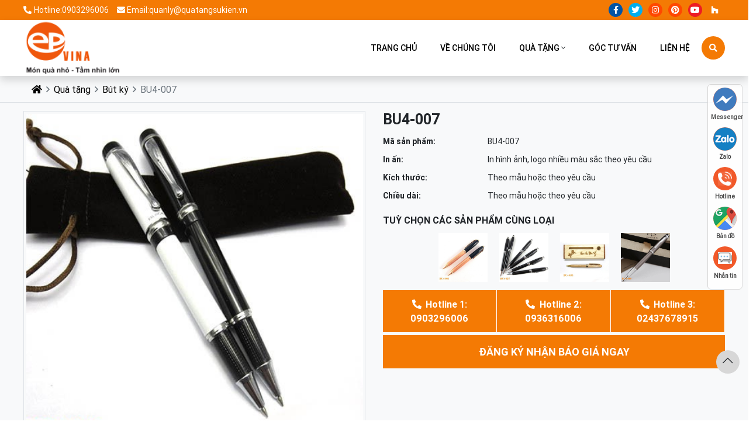

--- FILE ---
content_type: text/html; charset=utf-8
request_url: https://butquatang.com.vn/B%C3%BAt%20k%C3%BD/bu4007.html
body_size: 8270
content:

<!DOCTYPE html>
<html lang="vi-VN">
<head xmlns="http://www.w3.org/1999/xhtml" prefix="og:http://ogp.me/ns# fb:http://www.facebook.com/2008/fbml">
    <meta charset="utf-8" />
    <meta name="viewport" content="width=device-width, initial-scale=1.0">
    <meta http-equiv="Refresh" content="300">
    <title>BU4-007</title>
    <meta name="description" content="BU4-007" />
    <meta name="robots" content="index,follow" />
    <link rel="canonical" href="https://butquatang.com.vn/but-ky/bu4007.html" />
    <link rel="shortcut icon" href="/images/configs/2023/10/30/favicon-206.png?w=64&h=64">
    <meta property="og:locale" content="vi_VN">
    <meta property="og:type" content="website">
    <meta property="og:title" content="BU4-007">
    <meta property="og:description" content="BU4-007">
    <meta property="og:url" content="https://butquatang.com.vn/but-ky/bu4007.html">
    <meta property="og:site_name" content="BU4-007">
    <meta property="og:image" content="https://butquatang.com.vn/images/configs/2023/10/28/logo-586.png" />
    <link href="/Content/css?v=GHc8Yj_vkYGI7AaH2heIcRQspYDWSiaUdTbRnHPfU781" rel="stylesheet"/>

<meta name="google-site-verification" content="gfd7JPAoON7_PQSgYXtfsKkUc7bfjqlI_gu6iVGoWfU" />
<!-- Google tag (gtag.js) -->
<script async src="https://www.googletagmanager.com/gtag/js?id=G-KQLR58RCDX"></script>
<script>
  window.dataLayer = window.dataLayer || [];
  function gtag(){dataLayer.push(arguments);}
  gtag('js', new Date());

  gtag('config', 'G-KQLR58RCDX');
</script></head>
<body>
    
<div class="header-top">
    <div class="container">
        <div class="row">
            <div class="col-lg-6 d-flex align-items-center">
                <a class="mr-3 contact-header" href="tel:0903296006"><i class="fas fa-phone-alt mr-1"></i>Hotline:0903296006</a>
                <a class="mr-3 contact-header" href="mailto:quanly@quatangsukien.vn"><i class="fa-solid fa-envelope mr-1"></i>Email:quanly@quatangsukien.vn</a>
            </div>
            <div class="col-lg-6 text-right">
                <ul class="ul-reset list-socail">
                    <li class="facebook">
                        <a href="https://www.facebook.com/CongtyquatangEpvina/" target="_blank"><i class="fa-brands fa-facebook-f"></i></a>
                    </li>
                    <li class="twitter">
                        <a target="_blank"><i class="fa-brands fa-twitter"></i></a>
                    </li>
                    <li class="instagram">
                        <a target="_blank"><i class="fa-brands fa-instagram"></i></a>
                    </li>
                    <li class="pinterest">
                        <a target="_blank"><i class="fa-brands fa-pinterest"></i></a>
                    </li>
                    <li class="youtube">
                        <a target="_blank"><i class="fa-brands fa-youtube"></i></a>
                    </li>
                    <li class="houzz">
                        <a target="_blank"><i class="fa-brands fa-houzz"></i></a>
                    </li>
                </ul>
            </div>
        </div>
    </div>
</div>
<header class="shadow">
    <div class="container">
        <div class="row">
            <div class="col-lg-2 col-4">
                <a href="/">
                        <img class="lazyload logo" src="/Content/images/img-main/base64.gif" data-src="/images/configs/2023/10/28/logo-586.png" alt="EPVINA sản xuất b&#250;t bi l&#224;m qu&#224; tặng quảng c&#225;o in Logo theo y&#234;u cầu" />
                </a>
            </div>
            <div class="col-lg-10 col-8 d-flex align-items-center justify-content-end">
                <div class="box-menu">
                    <ul class="ul-reset ul-menu">
                        <li class="">
                            <a href="/">Trang chủ</a>
                        </li>
                        <li class="">
                            <a href="/ve-chung-toi">Về chúng tôi</a>
                        </li>
                                <li class="">
                                    <a href="/qua-tang">Qu&#224; tặng</a>
                                        <i class="fal fa-angle-down"></i>
                                        <ul class="sub-menu">
                                                <li>
                                                    <a href="/but-bi">B&#250;t bi</a>
                                                </li>
                                                <li>
                                                    <a href="/but-chi">B&#250;t ch&#236;</a>
                                                </li>
                                                <li>
                                                    <a href="/but-ky">B&#250;t k&#253;</a>
                                                        <ul>
                                                                <li>
                                                                    <a href="/but-ky-go">B&#250;t k&#253; gỗ</a>
                                                                </li>
                                                        </ul>
                                                </li>
                                                <li>
                                                    <a href="/thuoc-ke">Thước kẻ</a>
                                                </li>
                                                <li>
                                                    <a href="/hop-but">Hộp b&#250;t</a>
                                                </li>
                                        </ul>

                                </li>
                                                        <li class="">
                                    <a href="/goc-tu-van">G&#243;c tư vấn</a>
                                </li>
                        <li class="">
                            <a href="/lien-he">Liên hệ</a>
                        </li>
                        <li class="search" onclick="showSearch()">
                            <a href="javascripts:;"><i class="fas fa-search text-white"></i></a>
                        </li>
                    </ul>
                </div>
                <div class="box-searh-mb" onclick="showSearch()">
                    <i class="fas fa-search text-white"></i>
                </div>
                <div class="header_mobi__hamburger text-right">
                    <button class="hamburger hamburger--collapse" type="button" onclick="toggleMenuMobi()">
                        <span class="hamburger-box">
                            <span class="hamburger-inner"></span>
                        </span>
                    </button>
                </div>
            </div>
        </div>
    </div>
    <div class="search-form shadow">
        <form action="/tim-kiem">
            <input type="search" name="keywords" required placeholder="Nhập từ khóa" />
            <button type="submit"><i class="far fa-search"></i></button>
        </form>
    </div>
    <ul class="ul-reset header_mobi__menu">
        <li><a href="/">Trang chủ</a></li>
        <li><a href="/ve-chung-toi">Về chúng tôi</a></li>
            <li>
                <div class="d-flex align-items-center justify-content-between">
                    <a href="/qua-tang">Qu&#224; tặng</a>
                        <i class="fal fa-angle-down toggle-icon"></i>
                </div>
                <ul class="child-menu toggle-menu">
                        <li>
                            <div class="d-flex align-items-center justify-content-between">
                                <a href="/but-bi">B&#250;t bi</a>
                            </div>
                            <ul class=" three-menu toggle-menu">
                            </ul>
                        </li>
                        <li>
                            <div class="d-flex align-items-center justify-content-between">
                                <a href="/but-chi">B&#250;t ch&#236;</a>
                            </div>
                            <ul class=" three-menu toggle-menu">
                            </ul>
                        </li>
                        <li>
                            <div class="d-flex align-items-center justify-content-between">
                                <a href="/but-ky">B&#250;t k&#253;</a>
                                    <i class="fal fa-angle-down toggle-icon"></i>
                            </div>
                            <ul class=" three-menu toggle-menu">
                                    <li>
                                        <a href="/but-ky-go">B&#250;t k&#253; gỗ</a>
                                    </li>
                            </ul>
                        </li>
                        <li>
                            <div class="d-flex align-items-center justify-content-between">
                                <a href="/thuoc-ke">Thước kẻ</a>
                            </div>
                            <ul class=" three-menu toggle-menu">
                            </ul>
                        </li>
                        <li>
                            <div class="d-flex align-items-center justify-content-between">
                                <a href="/hop-but">Hộp b&#250;t</a>
                            </div>
                            <ul class=" three-menu toggle-menu">
                            </ul>
                        </li>
                </ul>
            </li>
                    <li>
                <div class="d-flex align-items-center justify-content-between">
                    <a href="/goc-tu-van">G&#243;c tư vấn</a>
                </div>
                <ul class="child-menu toggle-menu">
                </ul>
            </li>
        <li><a href="/lien-he">Liên hệ</a></li>
    </ul>
</header>


    


<div class="bg-light border-bottom">
    <div class="container">
        <nav aria-label="breadcrumb">
            <ol class="breadcrumb bg-light mb-0">
                <li class="breadcrumb-item"><a href="/"><i class="fas fa-home-lg-alt"></i></a></li>
                    <li class="breadcrumb-item"><a href="/qua-tang">Qu&#224; tặng</a></li>
                <li class="breadcrumb-item"><a href="/but-ky">B&#250;t k&#253;</a></li>
                <li class="breadcrumb-item active" aria-current="page">BU4-007</li>
            </ol>
        </nav>
    </div>
</div>
<div class="bg-light py-3">
    <div class="container">
        <div class="row">
            <div class="col-lg-6 col-md-12 col-sm-12">
                    <div class="box-img-detail border p-1">
                                <a href="https://butquatang.com.vn/uploaded/San-Pham/But-Ky/cao-cap/BU4-007.jpg" data-fancybox="gallery">
                                    <img src="/Content/images/img-main/base64.gif" data-src="https://butquatang.com.vn/uploaded/San-Pham/But-Ky/cao-cap/BU4-007.jpg" alt="BU4-007" class="lazyload" />
                                </a>
                    </div>
            </div>
            <div class="col-lg-6 col-md-12 col-sm-12 mt-lg-0 mt-2">
                <h1 data-name="BU4-007" class="detail-subject">BU4-007</h1>
                <div class="attr-item">
                    <span class="attr-name">Mã sản phẩm: </span>
                    <span class="attr-value ih" style="">BU4-007</span>
                </div>
                                    <div class="attr-item">
                        <span class="attr-name">In ấn: </span>
                        <span class="attr-value ih" style=""> In h&#236;nh ảnh, logo nhiều m&#224;u sắc theo y&#234;u cầu</span>
                    </div>
                                                    <div class="attr-item">
                        <span class="attr-name">Kích thước: </span>
                        <span class="attr-value ih" style="">Theo mẫu hoặc theo y&#234;u cầu</span>
                    </div>
                                    <div class="attr-item">
                        <span class="attr-name">Chiều dài: </span>
                        <span class="attr-value ih" style="">Theo mẫu hoặc theo y&#234;u cầu</span>
                    </div>
                <div class="des-detail">
                    
                </div>
                    <div class="relate-name mt-3">
                        Tuỳ chọn các sản phẩm cùng loại
                    </div>
                    <div class="slide-relate">
                            <a href="/but-ky/bu4003.html">
                                        <img class="lazyload" src="/Content/images/img-main/base64.gif" data-src="https://butquatang.com.vn/uploaded/San-Pham/But-Ky/cao-cap/BU4-003.jpg" alt="BU4-003" />
                            </a>
                            <a href="/but-ky/bu4027.html">
                                        <img class="lazyload" src="/Content/images/img-main/base64.gif" data-src="https://butquatang.com.vn/uploaded/San-Pham/But-Ky/cao-cap/BU4-027.jpg" alt="BU4-027" />
                            </a>
                            <a href="/but-ky-go/bu4033.html">
                                        <img class="lazyload" src="/Content/images/img-main/base64.gif" data-src="https://butquatang.com.vn/uploaded/San-Pham/But-Ky/Go/BU4-033.jpg" alt="BU4-033" />
                            </a>
                            <a href="/but-ky/bu4009.html">
                                        <img class="lazyload" src="/Content/images/img-main/base64.gif" data-src="https://butquatang.com.vn/uploaded/San-Pham/But-Ky/cao-cap/BU4-009.jpg" alt="BU4-009" />
                            </a>
                    </div>

                <div class="row mt-3">
                    <div class="col-lg-12 col-md-12">
                        <a href="tel:0903296006" class="btn-add-detail btn-add-detail1 linkview"><i class="fas fa-phone-alt mr-1"></i> Hotline 1: <br> 0903296006</a>
                        <a href="tel:0936316006" class="btn-add-detail btn-add-detail1 linkview"><i class="fas fa-phone-alt mr-1"></i> Hotline 2: <br> 0936316006</a>
                        <a href="tel:02437678915" class="btn-add-detail btn-add-detail1 linkview"><i class="fas fa-phone-alt mr-1"></i> Hotline 3: <br> 02437678915</a>
                    </div>
                    <div class="col-lg-12 col-md-12">
                        <a href="#frmorder" class="btn-add-detail btn-add-detail2 linkview">Đăng ký nhận báo giá ngay</a>
                    </div>
                </div>
            </div>
        </div>
    </div>
</div>
<div class="container py-3 mt-2">
    <div class="row">
        <div class="col-lg-9 col-md-12">
                <div class="title">
                    <p class="color-main">THÔNG TIN SẢN PHẨM</p>
                </div>
                <div class="content-wc">
                    <div class="c30"></div>
                   


<div class="c10"></div>

                   
                   
                   <div class="c30"></div>
                   
                   <div class="c30"></div>
                </div>
                            <div class="box-contact">
                    <p><span style="font-size:18px;"><span style="line-height:2;"><span style="color:#ff0000;"><span style="font-family:Arial,Helvetica,sans-serif;"><strong>Th&ocirc;ng tin li&ecirc;n hệ:</strong></span></span></span></span><span style="font-size:16px;"><span style="line-height:2;"><br />
<span style="font-family:Arial,Helvetica,sans-serif;"><strong>Đ</strong></span></span></span><span style="font-size:16px;"><span style="line-height:2;"><span style="font-family:Arial,Helvetica,sans-serif;"><strong>ịa chỉ H&agrave; Nội:</strong>&nbsp;K23 TT10, đường Foresa 1, Khu đ&ocirc; thị Xu&acirc;n Phương, phường Xu&acirc;n Phương, TP H&agrave; Nội<br />
&nbsp; &nbsp;Hotline:&nbsp;<u><a href="tel:02437678915">02437678915</a></u>&nbsp;-&nbsp;<u><a href="tel:02437678914">02437678914</a></u>&nbsp;-&nbsp;<u><span style="font-size:16px;"><span style="line-height:2;"><span style="font-family:Arial,Helvetica,sans-serif;"><a href="http://tel:0904529336">0903296006</a></span></span></span><span style="font-size:16px;"><span style="line-height:2;"><span style="font-family:Arial,Helvetica,sans-serif;"></span></span></span></u><br />
&nbsp; &nbsp;Kinh doanh: Mr Trường -&nbsp;<a href="tel:0906267069" target="_blank">0906267069</a>&nbsp;| Ms Oanh -&nbsp;<u><a href="tel:0936243069" target="_blank">0936243069</a></u> | Mr Ph&uacute; -&nbsp;<u><a href="http://tel:0904562698/" target="_blank">0904562698</a></u><br />
<strong>Địa chỉ TP.HCM:</strong>&nbsp;</span></span><span style="font-family:Arial,Helvetica,sans-serif;">Số 2 l&ocirc; A, Cư X&aacute; Ph&uacute; L&acirc;m D, Phường B&igrave;nh Ph&uacute;, TP Hồ Ch&iacute; Minh</span><br />
<span style="line-height:2;"><span style="font-family:Arial,Helvetica,sans-serif;">&nbsp; &nbsp;Kinh doanh: <span style="font-size:16px;"><span style="line-height:2;"><span style="font-family:Arial,Helvetica,sans-serif;"><u><span style="font-size:16px;"><span style="line-height:2;"><span style="font-family:Arial,Helvetica,sans-serif;"><a href="tel:0903296006">0903296006</a></span></span></span></u></span></span></span></span></span></span><span style="font-size:16px;"></span></p>

                </div>
            <div class="share mb-3">
                <ul class="d-flex align-items-center justify-content-center ul-reset">
                    <li><button class="facebook" onclick="window.open('https://www.facebook.com/sharer.php?u='+encodeURIComponent(location.href)+'&amp;t='+encodeURIComponent(document.title));return false"><i class="fab fa-facebook-f"></i></button></li>
                    <li><button class="twitter" onclick="window.open('https://twitter.com/intent/tweet?url='+encodeURIComponent(location.href)+'&amp;text='+encodeURIComponent(document.title));return false"><i class="fab fa-twitter"></i></button></li>
                    <li><a href="" class="mail"><i class="fas fa-envelope"></i></a></li>
                    <li><button class="print"><i class="far fa-print"></i></button></li>
                </ul>
            </div>
            
        </div>
        <div class="col-lg-3 col-md-12 col-small">
            <div class="box-menu-left mb-3">
        <a href="/qua-tang" class="title-menu-left">
            Qu&#224; tặng
        </a>
            <ul class="menuleft ul-reset">
                    <li>
                        <a href="/but-bi" class="hvr-forward">
                            <i class="far fa-dot-circle"></i>
                            B&#250;t bi
                        </a>
                    </li>
                    <li>
                        <a href="/but-chi" class="hvr-forward">
                            <i class="far fa-dot-circle"></i>
                            B&#250;t ch&#236;
                        </a>
                    </li>
                    <li>
                        <a href="/but-ky" class="hvr-forward">
                            <i class="far fa-dot-circle"></i>
                            B&#250;t k&#253;
                        </a>
                            <ul class="ul-reset bg-white">
                                    <li><a class="hvr-forward-child" href="/but-ky-go"><i class="mr-1 fal fa-angle-right"></i>B&#250;t k&#253; gỗ</a></li>
                            </ul>
                    </li>
                    <li>
                        <a href="/thuoc-ke" class="hvr-forward">
                            <i class="far fa-dot-circle"></i>
                            Thước kẻ
                        </a>
                    </li>
                    <li>
                        <a href="/hop-but" class="hvr-forward">
                            <i class="far fa-dot-circle"></i>
                            Hộp b&#250;t
                        </a>
                    </li>
            </ul>
</div>

            <div id="frmorder" class="pos-sticky mt-3">
                <div class="hd-form-order">Nhận báo giá ngay</div>
                <div style="padding:5px 10px; background-color:#f47a04; color:#fff; font-style:italic">Quý khách hãy để lại thông tin để nhận báo giá về dịch vụ của chúng tôi</div>
                <div class="form-order bg-light">
                    <div class="proname-frm">Báo giá: <strong>BU4-007</strong></div>
                    <form id="formorder">
    
    <input name="__RequestVerificationToken" type="hidden" value="7PfJpJagz3LYR-1nctQ2cDseO_QFS3BHxkug2fD6zjYP2YNaocxvTLQgT0mI4n9L7NSWuW8G1cYWRocyR49gaDWsuWHNHMzbUT5WUR0BjDY1" />
    <input type="hidden" name="Name" value="" class="name-product" />
    <div class="frm-reg-col">
        <div class="mb-3 input-group">
            <span class="input-group-text rounded-0 w-cs"><i class="fa fa-user" aria-hidden="true"></i></span>
            <input class="border-left-0 form-control rounded-0" data-val="true" data-val-length="Tối đa 50 ký tự" data-val-length-max="50" data-val-required="Hãy nhập họ tên" id="CustomerInfo_FullName" name="CustomerInfo.FullName" placeholder="Họ tên" type="text" value="" />
        </div>
        <span class="field-validation-valid" data-valmsg-for="CustomerInfo.FullName" data-valmsg-replace="true"></span>
        <div class="mb-3 input-group">
            <span class="input-group-text rounded-0"><i class="fa fa-phone" aria-hidden="true"></i></span>
            <input class="border-left-0 form-control rounded-0" data-val="true" data-val-length="Tối đa 11 ký tự" data-val-length-max="11" data-val-regex="Số điện thoại không đúng !!!." data-val-regex-pattern="^\(?([0-9]{3})\)?[-. ]?([0-9]{3})[-. ]?([0-9]{4})$" data-val-required="Vui lòng nhập số điện thoại" id="CustomerInfo_Mobile" name="CustomerInfo.Mobile" placeholder="Điện thoại" type="text" value="" />
        </div>
        <span class="field-validation-valid" data-valmsg-for="CustomerInfo.FullName" data-valmsg-replace="true"></span>
        <div class="mb-3 input-group">
            <span class="input-group-text rounded-0 w-cs"><i class="fa fa-map-marker" aria-hidden="true"></i></span>
            <input class="border-left-0 form-control rounded-0" data-val="true" data-val-length="Tối đa 200 ký tự" data-val-length-max="200" data-val-required="Hãy nhập địa chỉ" id="CustomerInfo_Address" name="CustomerInfo.Address" placeholder="Địa chỉ" type="text" value="" />
        </div>
        <span class="field-validation-valid" data-valmsg-for="CustomerInfo.Address" data-valmsg-replace="true"></span>
        <div class="mb-3 input-group">
            <span class="input-group-text rounded-0 w-cs"><i class="fas fa-comment-alt"></i></span>
            <textarea class="border-left-0 form-control rounded-0" cols="20" data-val="true" data-val-length="Tối đa 200 ký tự" data-val-length-max="200" id="CustomerInfo_Body" name="CustomerInfo.Body" placeholder="Ghi chú thêm" rows="2">
</textarea>
            <span class="field-validation-valid" data-valmsg-for="CustomerInfo.Body" data-valmsg-replace="true"></span>
        </div>
        <div class="form-group input-group">
            <button type="submit" class="btn btn-block submit-btn">Nhận báo giá <i class="fa fa-angle-right" aria-hidden="true"></i></button>
        </div>
    </div>
</form>
                </div>
            </div>
        </div>
    </div>
</div>
    <div class="relate-product bg-light">
        <div class="container">
            <div class="title mb-4">
                <p>SẢN PHẨM KHÁC</p>
            </div>
            <div class="row row-cols-lg-5">
                    <div class="col-lg col-md-6 col-6 mb-4">
                        <div class="card p-1 product-card">
    <a href="/but-ky/bu4008.html">
                <img src="/Content/images/img-main/base64.gif" data-src="https://butquatang.com.vn/uploaded/San-Pham/But-Ky/cao-cap/BU4-008.jpg" alt="BU4-008" class="lazyload" />
    </a>
    <div class="card-body p-2">
        <a href="/but-ky/bu4008.html" class="name-product">BU4-008</a>
            </div>
</div>
                    </div>
                    <div class="col-lg col-md-6 col-6 mb-4">
                        <div class="card p-1 product-card">
    <a href="/but-ky-go/bu4031.html">
                <img src="/Content/images/img-main/base64.gif" data-src="https://butquatang.com.vn/uploaded/San-Pham/But-Ky/Go/BU4-031.jpg" alt="BU4-031" class="lazyload" />
    </a>
    <div class="card-body p-2">
        <a href="/but-ky-go/bu4031.html" class="name-product">BU4-031</a>
            </div>
</div>
                    </div>
                    <div class="col-lg col-md-6 col-6 mb-4">
                        <div class="card p-1 product-card">
    <a href="/but-ky/bu4003.html">
                <img src="/Content/images/img-main/base64.gif" data-src="https://butquatang.com.vn/uploaded/San-Pham/But-Ky/cao-cap/BU4-003.jpg" alt="BU4-003" class="lazyload" />
    </a>
    <div class="card-body p-2">
        <a href="/but-ky/bu4003.html" class="name-product">BU4-003</a>
            </div>
</div>
                    </div>
                    <div class="col-lg col-md-6 col-6 mb-4">
                        <div class="card p-1 product-card">
    <a href="/but-ky/bu4001.html">
                <img src="/Content/images/img-main/base64.gif" data-src="https://butquatang.com.vn/uploaded/San-Pham/But-Ky/cao-cap/BU4-001.jpg" alt="BU4-001" class="lazyload" />
    </a>
    <div class="card-body p-2">
        <a href="/but-ky/bu4001.html" class="name-product">BU4-001</a>
            </div>
</div>
                    </div>
            </div>
        </div>
    </div>

    
<footer>
    <div class="container">
        <div class="row">
            <div class="col-lg-6 col-md-12 col-sm-12">
                <div class="title-footer">
                    QUÀ TẶNG DOANH NGHIỆP EPVINA
                </div>
                <div class="content-wc footer-info">
                    <p><strong>Trụ sở H&agrave; Nội: </strong>K23 TT10, đường Foresa 1, Khu đ&ocirc; thị Xu&acirc;n Phương, phường Xu&acirc;n Phương, TP H&agrave; Nội<br />
<strong>Chi nh&aacute;nh HCM:</strong>&nbsp;Số 2 l&ocirc; A, Cư X&aacute; Ph&uacute; L&acirc;m D, Phường B&igrave;nh Ph&uacute;, TP Hồ Ch&iacute; Minh<br />
<strong>Điện thoại:</strong>&nbsp;<a href="tel:02437678915">02437678915</a>&nbsp;- <a href="http://tel:02437678914">02437678914</a><br />
<strong>Hotline:&nbsp;</strong><u><a href="tel:0903296006">0903296006</a></u><br />
<strong>Email:</strong> quanly@quatangsukien.vn<br />
<em>GP số 0106164350 do SKH&amp;ĐT H&agrave; Nội cấp 25/04/2013<br />
Chịu tr&aacute;ch nhiệm nội dung: Trần Thị Kiều<span style="line-height:3;"></span></em><br />
<a href="https://www.dmca.com/Protection/Status.aspx?ID=341439d6-e93d-401a-b66c-6449b45528c7&amp;refurl=https://butquatang.com.vn/but-ky/bu4023.html#3" title="DMCA.com Protection Status"><img alt="DMCA.com Protection Status" src="https://images.dmca.com/Badges/_dmca_premi_badge_2.png?ID=341439d6-e93d-401a-b66c-6449b45528c7" /></a></p>

                </div>
                <div class="linksmo">
                    <a href="https://www.facebook.com/CongtyquatangEpvina/" target="_blank"><i class="fab fa-facebook-f"></i> Facebook</a>
                    <a target="_blank"><i class="fab fa-twitter"></i> Twitter</a>
                    <a target="_blank"><i class="fab fa-youtube"></i> Youtube</a>
                </div>
            </div>
            <div class="col-lg-3 col-md-12 col-sm-12">
                <div class="title-footer">
                    QUÀ TẶNG
                </div>
                <ul class="menufooter ul-reset">
                        <li>
                            <a href="/but-bi">B&#250;t bi</a>
                        </li>
                        <li>
                            <a href="/but-chi">B&#250;t ch&#236;</a>
                        </li>
                        <li>
                            <a href="/but-ky">B&#250;t k&#253;</a>
                        </li>
                        <li>
                            <a href="/thuoc-ke">Thước kẻ</a>
                        </li>
                        <li>
                            <a href="/hop-but">Hộp b&#250;t</a>
                        </li>
                    
                </ul>
            </div>
            <div class="col-lg-3 col-md-12 col-sm-12">
                <div class="title-footer">
                    CHÚNG TÔI TRÊN MẠNG XÃ HỘI
                </div>
                    <div class="embed-responsive mt-4">
                        <div class="fb-page" data-href="https://www.facebook.com/CongtyquatangEpvina/" data-tabs="timeline" data-width="500" data-small-header="false" data-adapt-container-width="true" data-hide-cover="false" data-show-facepile="true">
                            <blockquote cite="https://www.facebook.com/CongtyquatangEpvina/" class="fb-xfbml-parse-ignore">
                                <a href="https://www.facebook.com/CongtyquatangEpvina/">EPVINA sản xuất b&#250;t bi l&#224;m qu&#224; tặng quảng c&#225;o in Logo theo y&#234;u cầu</a>
                            </blockquote>
                        </div>
                    </div>
            </div>
        </div>
    </div>
</footer>
<div class="copyright">
    <div class="container">
        Copyright 2019 &copy; QUÀ TẶNG DOANH NGHIỆP EPVINA
    </div>
</div>
<div class="box-fix">
    <a href="https://www.facebook.com/CongtyquatangEpvina/" class="hvr-bounce-in" target="_blank">
        <span class="rounded-circle mes"></span>
        <div>Messenger</div>
    </a>
    <a class="hvr-bounce-in" href="https://zalo.me/1799896477563897472" target="_blank">
        <span class="rounded-circle zalo"></span>
        <div>Zalo</div>
    </a>
    <a class="hvr-bounce-in" href="tel:0903296006">
        <span class="rounded-circle hot"></span>
        <div>Hotline</div>
    </a>
    <a class="hvr-bounce-in" target="_blank">
        <span class="rounded-circle map"></span>
        <div>Bản đồ</div>
    </a>
    <a class="hvr-bounce-in" href="sms:0903296006">
        <span class="rounded-circle sms"></span>
        <div>Nhắn tin</div>
    </a>
</div>
<div class="to-top visible">
    <i class="fal fa-chevron-up"></i>
</div>
    <script src="/bundles/jquery?v=ude-zEDQfWuwZazDBGtB_I0FlJazDuB34JJfdajeTRY1"></script>
<script src="/bundles/jqueryval?v=jTPefzwFx0iM3EsWaYKTfsfd9Bl-EGtCr4NXRQtZFHM1"></script>
<script src="/bundles/bootstrap?v=j-byIdv7fyOYm5xJw8y25_SHo6zil09PJWAI_e8d9gQ1"></script>

    
    <script>
        var dataNameValue = $('.detail-subject').data('name');
        $('.name-product').val(dataNameValue);
        Details();
    </script>

    <div id="fb-root"></div>
    <script async defer crossorigin="anonymous" src="https://connect.facebook.net/vi_VN/sdk.js#xfbml=1&version=v14.0" nonce="di1pgAbX"></script>
</body>
</html>


